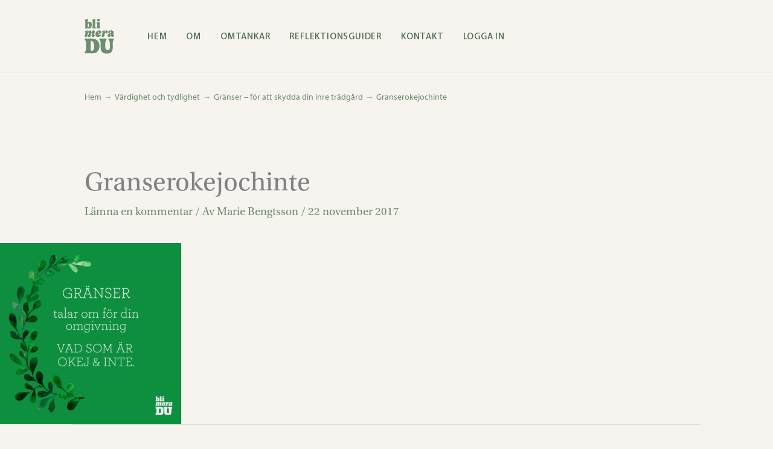

--- FILE ---
content_type: text/css; charset=UTF-8
request_url: https://blimeradu.se/wp-content/uploads/elementor/css/post-8.css?ver=1768645333
body_size: -109
content:
.elementor-kit-8{--e-global-color-primary:#6B8E6F;--e-global-color-secondary:#4A6B4F;--e-global-color-text:#C97D60;--e-global-color-accent:#2F2B23;--e-global-color-04a4e69:#F5F0E8;--e-global-color-786e393:#A05A44;--e-global-color-b74a219:#D4A574;--e-global-color-dec2624:#F7F4F0;--e-global-typography-primary-font-family:"utopia-std";--e-global-typography-primary-font-size:54px;--e-global-typography-primary-font-weight:400;--e-global-typography-primary-line-height:1.2em;--e-global-typography-secondary-font-family:"utopia-std";--e-global-typography-secondary-font-size:44px;--e-global-typography-secondary-font-weight:400;--e-global-typography-secondary-line-height:1.25em;--e-global-typography-text-font-family:"utopia-std";--e-global-typography-text-font-size:19px;--e-global-typography-text-font-weight:400;--e-global-typography-text-line-height:1.6em;--e-global-typography-accent-font-family:"myriad-variable";--e-global-typography-accent-font-size:18px;--e-global-typography-accent-font-weight:500;--e-global-typography-accent-line-height:1.2em;}.elementor-kit-8 e-page-transition{background-color:#FFBC7D;}.elementor-section.elementor-section-boxed > .elementor-container{max-width:1200px;}.e-con{--container-max-width:1200px;}.elementor-widget:not(:last-child){margin-block-end:20px;}.elementor-element{--widgets-spacing:20px 20px;--widgets-spacing-row:20px;--widgets-spacing-column:20px;}{}h1.entry-title{display:var(--page-title-display);}@media(max-width:1024px){.elementor-section.elementor-section-boxed > .elementor-container{max-width:1024px;}.e-con{--container-max-width:1024px;}}@media(max-width:767px){.elementor-section.elementor-section-boxed > .elementor-container{max-width:767px;}.e-con{--container-max-width:767px;}}

--- FILE ---
content_type: text/css; charset=UTF-8
request_url: https://blimeradu.se/wp-content/uploads/elementor/css/post-84871.css?ver=1768645334
body_size: 684
content:
.elementor-84871 .elementor-element.elementor-element-c8e6250{--display:flex;--flex-direction:row;--container-widget-width:initial;--container-widget-height:100%;--container-widget-flex-grow:1;--container-widget-align-self:stretch;--flex-wrap-mobile:wrap;--gap:60px 100px;--row-gap:60px;--column-gap:100px;--margin-top:0px;--margin-bottom:0px;--margin-left:0px;--margin-right:0px;--padding-top:80px;--padding-bottom:90px;--padding-left:30px;--padding-right:30px;}.elementor-84871 .elementor-element.elementor-element-c8e6250:not(.elementor-motion-effects-element-type-background), .elementor-84871 .elementor-element.elementor-element-c8e6250 > .elementor-motion-effects-container > .elementor-motion-effects-layer{background-color:#4A6B4F;}.elementor-84871 .elementor-element.elementor-element-fd712c4{--display:flex;--flex-direction:column;--container-widget-width:100%;--container-widget-height:initial;--container-widget-flex-grow:0;--container-widget-align-self:initial;--flex-wrap-mobile:wrap;--margin-top:0px;--margin-bottom:50px;--margin-left:0px;--margin-right:0px;}.elementor-84871 .elementor-element.elementor-element-fd712c4:not(.elementor-motion-effects-element-type-background), .elementor-84871 .elementor-element.elementor-element-fd712c4 > .elementor-motion-effects-container > .elementor-motion-effects-layer{background-color:var( --e-global-color-astglobalcolor1 );}.elementor-84871 .elementor-element.elementor-element-91bf2b7 > .elementor-widget-container{margin:0px 0px 20px 0px;}.elementor-84871 .elementor-element.elementor-element-91bf2b7{text-align:start;}.elementor-84871 .elementor-element.elementor-element-91bf2b7 img{width:8%;max-width:8%;height:45px;opacity:1;}.elementor-84871 .elementor-element.elementor-element-49c715f > .elementor-widget-container{margin:0px 0px 25px 0px;}.elementor-84871 .elementor-element.elementor-element-49c715f{font-size:18px;font-weight:600;font-style:italic;letter-spacing:0.8px;color:#F5F0E8D9;}.elementor-84871 .elementor-element.elementor-element-ebbea5e{--display:flex;border-style:solid;--border-style:solid;border-width:0px 0px 0px 4px;--border-top-width:0px;--border-right-width:0px;--border-bottom-width:0px;--border-left-width:4px;border-color:var( --e-global-color-astglobalcolor7 );--border-color:var( --e-global-color-astglobalcolor7 );--border-radius:8px 8px 8px 8px;--padding-top:35px;--padding-bottom:35px;--padding-left:35px;--padding-right:35px;}.elementor-84871 .elementor-element.elementor-element-ebbea5e:not(.elementor-motion-effects-element-type-background), .elementor-84871 .elementor-element.elementor-element-ebbea5e > .elementor-motion-effects-container > .elementor-motion-effects-layer{background-color:#F5F0E81A;}.elementor-84871 .elementor-element.elementor-element-970381a .elementor-heading-title{font-size:18px;font-weight:400;color:#F5F0E8;}.elementor-84871 .elementor-element.elementor-element-95d532b > .elementor-widget-container{margin:0px 0px 0px 0px;padding:0px 0px 0px 0px;}.elementor-84871 .elementor-element.elementor-element-95d532b{font-size:16px;line-height:25px;color:#E8D4C1;}.elementor-84871 .elementor-element.elementor-element-de7e814{font-family:"myriad-variable", Georgia, serif;font-size:17px;font-weight:500;line-height:17px;color:#F5F0E8;}.elementor-84871 .elementor-element.elementor-element-de7e814 a{color:var( --e-global-color-astglobalcolor7 );transition-duration:0.3s;}.elementor-84871 .elementor-element.elementor-element-de7e814 a:hover, .elementor-84871 .elementor-element.elementor-element-de7e814 a:focus{color:#F5F0E8;}.elementor-84871 .elementor-element.elementor-element-b50e393{--display:flex;--flex-direction:column;--container-widget-width:100%;--container-widget-height:initial;--container-widget-flex-grow:0;--container-widget-align-self:initial;--flex-wrap-mobile:wrap;--margin-top:0px;--margin-bottom:50px;--margin-left:0px;--margin-right:0px;}.elementor-84871 .elementor-element.elementor-element-e4c10ff > .elementor-widget-container{margin:0px 0px 25px 0px;}.elementor-84871 .elementor-element.elementor-element-e4c10ff .elementor-heading-title{font-size:20px;color:#F5F0E8;}.elementor-84871 .elementor-element.elementor-element-229fb2b .elementor-icon-list-items:not(.elementor-inline-items) .elementor-icon-list-item:not(:last-child){padding-block-end:calc(15px/2);}.elementor-84871 .elementor-element.elementor-element-229fb2b .elementor-icon-list-items:not(.elementor-inline-items) .elementor-icon-list-item:not(:first-child){margin-block-start:calc(15px/2);}.elementor-84871 .elementor-element.elementor-element-229fb2b .elementor-icon-list-items.elementor-inline-items .elementor-icon-list-item{margin-inline:calc(15px/2);}.elementor-84871 .elementor-element.elementor-element-229fb2b .elementor-icon-list-items.elementor-inline-items{margin-inline:calc(-15px/2);}.elementor-84871 .elementor-element.elementor-element-229fb2b .elementor-icon-list-items.elementor-inline-items .elementor-icon-list-item:after{inset-inline-end:calc(-15px/2);}.elementor-84871 .elementor-element.elementor-element-229fb2b .elementor-icon-list-icon i{color:#E8D4C1;transition:color 0.3s;}.elementor-84871 .elementor-element.elementor-element-229fb2b .elementor-icon-list-icon svg{fill:#E8D4C1;transition:fill 0.3s;}.elementor-84871 .elementor-element.elementor-element-229fb2b{--e-icon-list-icon-size:17px;--icon-vertical-offset:0px;}.elementor-84871 .elementor-element.elementor-element-229fb2b .elementor-icon-list-icon{padding-inline-end:3px;}.elementor-84871 .elementor-element.elementor-element-229fb2b .elementor-icon-list-item > .elementor-icon-list-text, .elementor-84871 .elementor-element.elementor-element-229fb2b .elementor-icon-list-item > a{font-family:"myriad-variable", Georgia, serif;font-size:16px;font-weight:500;}.elementor-84871 .elementor-element.elementor-element-229fb2b .elementor-icon-list-text{color:#E8D4C1;transition:color 0.3s;}.elementor-84871 .elementor-element.elementor-element-229fb2b .elementor-icon-list-item:hover .elementor-icon-list-text{color:#F5F0E8;}.elementor-84871 .elementor-element.elementor-element-d62561c{--display:flex;--flex-direction:row;--container-widget-width:initial;--container-widget-height:100%;--container-widget-flex-grow:1;--container-widget-align-self:stretch;--flex-wrap-mobile:wrap;--gap:0px 0px;--row-gap:0px;--column-gap:0px;border-style:solid;--border-style:solid;border-width:1px 0px 0px 0px;--border-top-width:1px;--border-right-width:0px;--border-bottom-width:0px;--border-left-width:0px;border-color:#E8D4C133;--border-color:#E8D4C133;--padding-top:25px;--padding-bottom:0px;--padding-left:0px;--padding-right:0px;}.elementor-84871 .elementor-element.elementor-element-d62561c:not(.elementor-motion-effects-element-type-background), .elementor-84871 .elementor-element.elementor-element-d62561c > .elementor-motion-effects-container > .elementor-motion-effects-layer{background-color:var( --e-global-color-astglobalcolor1 );}.elementor-84871 .elementor-element.elementor-element-fcd5a5b{--display:flex;--flex-direction:column;--container-widget-width:100%;--container-widget-height:initial;--container-widget-flex-grow:0;--container-widget-align-self:initial;--flex-wrap-mobile:wrap;}.elementor-84871 .elementor-element.elementor-element-87debc2{font-family:"myriad-variable", Georgia, serif;font-size:14px;font-weight:500;color:#E8D4C1B3;}.elementor-84871 .elementor-element.elementor-element-2d21f46{--display:flex;--flex-direction:column;--container-widget-width:100%;--container-widget-height:initial;--container-widget-flex-grow:0;--container-widget-align-self:initial;--flex-wrap-mobile:wrap;}.elementor-84871 .elementor-element.elementor-element-b8b9ddd{column-gap:0px;font-family:"myriad-variable", Georgia, serif;font-size:14px;font-weight:500;}.elementor-84871 .elementor-element.elementor-element-b8b9ddd a{color:#E8D4C1B3;transition-duration:0.3s;}.elementor-84871 .elementor-element.elementor-element-b8b9ddd a:hover, .elementor-84871 .elementor-element.elementor-element-b8b9ddd a:focus{color:#F5F0E8;}.elementor-theme-builder-content-area{height:400px;}.elementor-location-header:before, .elementor-location-footer:before{content:"";display:table;clear:both;}@media(max-width:1024px){.elementor-84871 .elementor-element.elementor-element-d62561c{--padding-top:25px;--padding-bottom:30px;--padding-left:0px;--padding-right:0px;}}@media(max-width:767px){.elementor-84871 .elementor-element.elementor-element-c8e6250{--padding-top:60px;--padding-bottom:30px;--padding-left:20px;--padding-right:20px;}.elementor-84871 .elementor-element.elementor-element-fd712c4{--margin-top:0px;--margin-bottom:10px;--margin-left:0px;--margin-right:0px;}.elementor-84871 .elementor-element.elementor-element-91bf2b7{text-align:center;}.elementor-84871 .elementor-element.elementor-element-91bf2b7 img{width:13%;max-width:13%;height:42px;}.elementor-84871 .elementor-element.elementor-element-49c715f{text-align:center;}.elementor-84871 .elementor-element.elementor-element-b50e393{--align-items:center;--container-widget-width:calc( ( 1 - var( --container-widget-flex-grow ) ) * 100% );}.elementor-84871 .elementor-element.elementor-element-d62561c{--flex-direction:row;--container-widget-width:initial;--container-widget-height:100%;--container-widget-flex-grow:1;--container-widget-align-self:stretch;--flex-wrap-mobile:wrap;--justify-content:center;--padding-top:25px;--padding-bottom:40px;--padding-left:0px;--padding-right:0px;}.elementor-84871 .elementor-element.elementor-element-d62561c.e-con{--align-self:center;}.elementor-84871 .elementor-element.elementor-element-87debc2.elementor-element{--align-self:center;}.elementor-84871 .elementor-element.elementor-element-b8b9ddd.elementor-element{--align-self:center;}}@media(min-width:768px){.elementor-84871 .elementor-element.elementor-element-fd712c4{--width:60%;}.elementor-84871 .elementor-element.elementor-element-b50e393{--width:40%;}.elementor-84871 .elementor-element.elementor-element-fcd5a5b{--width:50%;}.elementor-84871 .elementor-element.elementor-element-2d21f46{--width:50%;}}

--- FILE ---
content_type: image/svg+xml
request_url: https://blimeradu.se/wp-content/uploads/2025/10/knopp_te.svg
body_size: 1381
content:
<svg xmlns="http://www.w3.org/2000/svg" id="Lager_1" data-name="Lager 1" viewBox="0 0 44.52 68.82"><defs><style>      .cls-1 {        fill: #c97d60;      }    </style></defs><path class="cls-1" d="M43.75,18.14c-1.02-3.04.9-6.7.66-9.94-.35-4.82-2.66-2.38-4.09-2.71-2.41-.54.78-3.31-.85-4.4-.14-.09-.48-.12-.9-.11C37.53.5,36.87.01,35.7,0c-1.33-.02-3.24.33-4.53.67-.64.16-1.18.5-1.74.84-.57.34-1.26.55-1.79.96-.46.36-.82.85-1.2,1.29-.5.56-1.01,1.09-1.56,1.6-1.05.98-3.09,1.83-4.29,2.61-1.18.76-3.08,1.69-4.16,2.6-1.91,1.61-2.63,3.56-3.1,6.02-.57,2.97.4,6.29,2.59,8.73-3.51-1.03-6.54-2.8-8.48-6.12-.39-.68-.67-1.38-1.83-1.06.43,4.57,2.82,10.69,8.06,12-1.52.87-5.44,1.1-6.68,1.98-1.08.76-2.18,1.35-3.48,1.49-.87.1-1.77,0-2.65.1-.32.04-.79.3-.84.54-.06.28.19.71.43.95.2.21.57.26.88.35,1.53.45,3.06.96,4.61,1.31,2.14.48,4.28.61,6.38-.38,1.7-.79,3.49-1.37,5.4-2.1-.11.31-.18.54-.29.75-1.27,2.51-2.64,4.96-3.79,7.52-1.67,3.66-3.33,7.36-4.06,11.36-.84,4.55-1.6,9.12-2.3,13.68.01.05.02.1,0,.16s-.03.12-.03.18v.07h0v.02h0s0,.04,0,.05c0,0,0-.02,0-.04,0,0,0,.02,0,.02,0,.02,0,.04,0,.06s0,.03.01.05c0,.02.01.05.03.07.02.02.03.05.05.07h0s.09.07.14.1c0,0,.02.01.02.01.03.01.06.03.08.04.17.08.35.15.54.22.25.02.49.04.74.06.05,0,.11-.01.17-.03.01,0,.02,0,.03-.02.03-.02.06-.02.11-.04.03-.02.06-.03.09-.04h0s.03-.01.03-.01c.06-.03.11-.08.17-.12.03-.03.06-.04.08-.07.01,0,.02-.02.02-.03.05-.05.1-.11.14-.16.04-.04.06-.08.09-.13.52-4.21.89-7,1.07-7.87.93-4.71,1.59-9.47,3.31-13.99.42-1.09,1.86-5.33,2.7-6.26.18.15-1.38,2.35-.9,3.32.12.23.21.47.27.71,1.17,3.8,1.24,7.67.76,11.58-.04.38-.19.74-.2,1.11,0,.75.9,1.16,1.5.72.24-.18.45-.41.64-.65,3.56-4.76,5.36-9.98,4.13-15.98-.05-.27-1.14-2.96-1.18-3.46.32.32,1.54,2.83,1.65,2.98,1.64,2.31,3.76,3.92,6.51,4.77,1.44.45,2.77,1.25,4.16,1.86.31.14.68.17,1.36.32-.2-.84-.27-1.43-.48-1.99-.47-1.26-1.23-2.45-1.45-3.74-.41-2.4-2.04-3.41-4.04-4.14-.3-.11-2.52-1.06-3.09-1.33.56-.09,2.68.63,2.86.64,3.17.37,6.06-.58,8.92-1.78,2.15-.9,3.6-2.63,4.45-4.58,1.7-3.91,2.45-7.99,1-12.31ZM38.19,13.88c.36-1.16.71-2.33,1.07-3.51.86-3.45,1.07-2.78,1.18-2.74-.35,1.12-.38,5.51-2.1,7.32-.08,0-.17.03-.24.05-.05-.25-.02-.78.09-1.12ZM15.41,19.88c.07,1.09.23,2.17.39,3.27-.67-1.72-1.06-3.55-.89-5.41.25-2.34.67-3.33,2.36-4.99.96-.95,2.21-1.69,3.34-2.39,1.09-.65,1.91-.77,2.88-1.59.99-.84,2.56-2.88,3.42-3.84.37-.41.83-1.08,1.3-1.38.51-.34,1.15-1.07,1.68-1.4.66-.4,1.28-.7,2.05-.81.71-.1,1.45-.16,2.16-.21.73-.05,1.48-.04,2.21.04-.46.06-.84.1-1.02.11-1.36.06-2.41.58-3.47,1.49-1.1.98-2.76.62-3.83,1.64-1.69,1.64-2.48,3.7-4.26,5.24-1.6,1.37-3.19,1.53-4.99,2.64-2.47,1.54-3.52,4.86-3.34,7.6ZM19.18,25.66c-.28-2.27-1.36-4.56-.84-6.8.65-2.86,3.42-4.66,5.7-6.18,2.44-1.63,4.35-3.41,6.25-5.64.92-1.08,1.92-2.25,3.27-2.8.9-.37,1.85-.36,2.79-.21-1.19.52-2.46,1.07-3.51,1.48-1.29.5-1.22.69-1.92,1.91-1.31,2.26-3.23,3.92-5.26,5.48-2.71,2.07-5.36,3.5-5.69,6.96-.16,1.67.33,4.23-.77,5.81ZM20.41,28.58c.01-1.02.36-1.92.7-2.81.52-1.43,1.19-2.84,1.42-4.33.5-3.28,1.94-5.83,4.71-7.75,1.93-1.35,3.75-2.89,4.84-5.09.55-1.08,1.43-1.75,2.69-1.91.66-.1,1.28-.43,1.93-.65.05.08,2.18-1.38,1.92-.73-.72.18-1.33.69-1.86,1.31-.15.17-.3.32-.44.48-1.03.75-2.4.89-2.94,1.43-.47.47-.6,1.6-1.02,2.1-.6.56-2.15,1.41-2.68,2.04-.95,1.12-2.5,2.47-3.07,3.8-1.13,2.65-1.34,4.13-3.13,6.33-1.44,1.74-2.37,3.7-3.07,5.78ZM24.79,30.08c.54-1.09.95-2.24,1.59-3.28,1.27-2.08,3.36-3.6,4.45-5.8.54-1.1.46-2.29.79-3.43.36-1.27,1.17-2.36,2.03-3.34,1.36-1.53,2.86-2.85,4.06-4.48-.89,1.98-3.41,4.49-3.38,6.92.03,2.74-.46,4.12-2.8,5.6-1.51.95-2.5,2.29-3.35,3.82-.89,1.57-2.01,2.92-3.4,4ZM32.07,25.62c.29-.6.46-.72,1.08-.88.44-.11.86-.23,1.26-.45.84-.45,1.55-1.12,2.09-1.9.3-.43.55-.88.78-1.36-.11.63-.21,1.26-.27,1.9-.09,1.02-.45,1.86-1.18,2.54-2.29,2.12-4.32,4.5-7.03,6.15-1.22.74-2.49,1.21-3.75,1.57,3.12-1.69,5.43-4.34,7-7.59ZM28.73,34.06c-.63.19-1.28.2-1.93.15,1.39-.75,2.66-1.43,3.86-2.22,1.21-.8,2.26-1.84,3.36-2.82.57-.51,1.01-1.19,1.62-1.62,2.18-1.5,2.66-3.78,2.96-6.16v-.07c.22.59.46,1.18.51,1.82.16,2.13-1.36,3.95-2.83,5.3-1.58,1.44-3.27,2.79-4.96,4.1-.78.62-1.61,1.24-2.58,1.53ZM39.37,32.5c-1.64,1.58-3.38,1.83-5.54,2.38-.28.06-.59.09-.64-.03.6-.34,1.18-.72,1.82-1,3.29-1.45,5.51-2.97,6.85-6.21.61-1.48.96-3.62.52-5.15-.51-1.77-.86-5.47-1.2-7.28-.2-1.06.04-5.95.59-7.14,1.36-1.13-1.24,6.5,1.27,13.75,1.34,3.86-.68,7.78-3.67,10.66Z"></path></svg>

--- FILE ---
content_type: image/svg+xml
request_url: https://blimeradu.se/wp-content/uploads/2025/09/logo_nav_25.svg
body_size: 1507
content:
<svg xmlns="http://www.w3.org/2000/svg" id="Lager_1" data-name="Lager 1" viewBox="0 0 48.83 56.98"><defs><style>      .cls-1 {        fill: #6b8e6f;      }    </style></defs><path class="cls-1" d="M1.36,32.16c.61-.07,1.26.02,1.87.03,2.15.05,4.28.04,6.43,0s4.02-.07,6.2.49c6.5,1.69,9.28,6.83,8.65,13.35-.51,5.22-3.36,9.34-8.74,10.24-1.55.26-3.06.17-4.62.14-2.53-.04-5-.09-7.52-.04-.92.02-2.74.31-3.37-.48-.87-1.09.72-2.17,1.24-2.96,1.04-1.57.84-4.31.88-6.16.05-2.27.11-4.59.05-6.87-.04-1.37-.13-2.77-.83-3.99-.57-.99-1.77-1.71-1.3-3.03.16-.45.61-.68,1.06-.73ZM10.85,36.05c-.1.02-.22.11-.29.19-.39.43-.5,1.74-.52,2.32-.17,3.65.09,7.45.04,11.11.18,1.77.51,3.07,2.62,2.54,3.56-.89,3.51-7.28,3.05-10.09-.32-1.96-1.24-4.62-3.06-5.64-.48-.27-1.28-.53-1.83-.42Z"></path><path class="cls-1" d="M25.46,32.16c.61-.07,1.26.02,1.87.03,2.03.05,4.05.05,6.08,0,1.34-.03,3.11-.4,2.91,1.6-.07.67-.74,1.31-1.09,1.88-1,1.61-.95,3.25-1,5.08s-.14,3.8-.05,5.6c.15,2.9,1.4,5.28,4.7,4.83,2.97-.41,2.87-3.4,2.96-5.75.1-2.66.29-7.48-1.2-9.74-.55-.83-1.49-1.45-1.24-2.59.23-1.07,1.38-.98,2.24-.95,1.6.04,2.99.04,4.59,0,.94-.02,2.07-.09,2.21,1.12s-.91,1.75-1.36,2.74c-.84,1.87-.58,5.49-.56,7.57.05,4.31.39,9.67-3.95,12.1-2.77,1.55-7.6,1.67-10.55.56-3.7-1.39-5.28-4.91-5.45-8.68-.1-2.32.01-4.71-.04-7.05-.04-1.7-.04-3.43-1.02-4.89-.57-.85-1.48-1.42-1.15-2.61.15-.54.57-.8,1.11-.86Z"></path><path class="cls-1" d="M5,22.27c.09.01.14-.07.19-.13.63-.75.93-1.53,1.75-2.23,1.61-1.38,3.9-1.37,4.13,1.16.02.16-.07.78.11.81.13.02.4-.65.48-.78.85-1.41,2.97-2.99,4.5-1.58s.19,4.06-.25,5.65c-.11.4-.43,1.49.07,1.71s.72-.78,1.09-.47c.28.24.04.99-.08,1.28-1.19,2.75-6.18,2.9-5.37-1.35.18-.97,1.12-2.79,1.03-3.59-.06-.58-.52-.6-.89-.24-.86.83-1.31,3.39-1.43,4.57-.07.75.1,1.6-.71,2.04-.65.35-2.51.5-3.25.43-.64-.06-.69-.46-.62-1.02.1-.79.6-2.02.81-2.87.18-.72.62-2.33.53-3-.1-.72-.77-.31-1.05.08-.76,1.08-1.08,3.12-1.18,4.42-.05.67.09,1.34-.53,1.83s-2.71.64-3.47.55c-.21-.02-.47-.16-.55-.37-.18-.45.31-1.6.43-2.12.19-.81.35-1.71.48-2.54.12-.72.37-1.81.11-2.49-.18-.47-.86-.61-.44-1.3.38-.61,2.79-1.53,3.53-1.68,2.04-.4.34,2.3.58,3.22Z"></path><path class="cls-1" d="M4.29.37c.56-.09,1.07.08,1.1.72.04.85-.21,2.06-.26,2.97-.02.47-.08,1.22-.04,1.67,0,.12.04.42.16.45s.73-.59.89-.71c1.97-1.43,4.36-.52,5.3,1.61,1.39,3.17.31,7.94-3.46,8.76-1.55.34-2.85-.18-4.35-.07-.59.04-1.01.28-1.55.41s-.98,0-1.01-.61c-.02-.52.12-1.21.14-1.75.12-3.22-.09-6.52,0-9.75.02-.78-1.6-1.15-.94-1.95.28-.34,1.76-.78,2.25-.98s1.31-.68,1.78-.75ZM6.13,7.54c-.4.08-.65.74-.75,1.09-.26.98-.26,3.74.12,4.67.19.46.54.59,1,.39,1.27-.55,1.18-3.78.92-4.89-.15-.66-.47-1.43-1.3-1.26Z"></path><path class="cls-1" d="M48.72,26.39c.19.17.08.91.02,1.15-.57,2.16-3.5,2.92-4.84.93-.08-.12-.16-.42-.31-.44-.16-.01-.36.36-.48.48-1.89,1.89-5.71,1.43-5.17-1.71.29-1.71,2.05-2.56,3.54-3.02.54-.17,1.78-.35,2.17-.63.49-.34.6-1.56.41-2.06s-.73-.53-1.12-.23c-.88.66-.99,2.34-2.15,2.49-1.74.23-2.15-1.6-1.22-2.79,1.63-2.07,7.03-2.3,8.19.33.72,1.64-.11,3.07-.37,4.64-.06.34-.18,1.16.22,1.33.51.22.75-.81,1.11-.48ZM43.6,24.9c-.41,0-1.28.53-1.53.87-.45.6-.35,1.59.6,1.3.61-.19,1.06-.99,1.12-1.59.02-.2.08-.58-.18-.57Z"></path><path class="cls-1" d="M23.93,19c1.45-.08,3.11.39,3.54,1.95.65,2.4-1.96,3.46-3.78,3.98-.21.06-.87.16-.99.24-.32.2.05.88.28,1.07.73.58,1.95.25,2.68-.16.32-.18,1.04-.82,1.36-.78.46.06.26.87.17,1.17-1.23,4.1-8.82,4.63-9.2-.53-.25-3.51,2.38-6.73,5.94-6.92ZM23.27,20.97c-.44.07-.77.63-.91,1.02-.1.3-.32,1.43.08,1.55.58.17,1.41-.69,1.59-1.19.22-.63.1-1.51-.76-1.37Z"></path><path class="cls-1" d="M16.58.37c.44-.07.98.02,1.06.54.12.83-.08,1.9-.09,2.75.17,2.93-.22,6.1,0,9.01.04.48.18.94.48,1.31.19.23.56.46.63.77.34,1.36-1.38,1.06-2.19,1.01-1.11-.14-2.6.21-3.66.04-.47-.08-.6-.58-.49-1,.1-.39.42-.6.63-.9.32-.46.49-1.06.53-1.61.18-2.62-.14-5.45,0-8.09-.02-.25-.1-.47-.25-.67-.3-.4-1.14-.67-.78-1.31.21-.38,1.65-.8,2.12-.99.55-.23,1.46-.75,2-.84Z"></path><path class="cls-1" d="M37.78,19.4c1.39,1.37-.13,4.96-2.11,4.8-.52-.04-.65-.45-.71-.9-.04-.29.06-.76-.26-.91-.3-.07-.77.81-.89,1.04-.55,1.16-.77,2.46-.87,3.73-.05.68.09,1.37-.55,1.85s-2.63.6-3.41.53c-.51-.05-.67-.36-.63-.85.05-.51.42-1.37.55-1.94.24-1.01.76-3.28.67-4.23-.06-.6-.24-.6-.57-.96-.29-.33-.2-.71.09-1.01.48-.5,3.01-1.51,3.7-1.55.98-.05.75.86.61,1.48-.07.3-.47,1.53-.41,1.72.01.04.06.08.1.07.39-.51.62-1.14.99-1.68.74-1.07,2.5-2.38,3.69-1.2Z"></path><path class="cls-1" d="M24.1,4.78c.81-.08.9.51.89,1.15-.04,2.18-.3,4.56-.13,6.73.04.48.18.94.48,1.31.19.23.56.46.63.77.14.57-.12.99-.7,1.05-1.09.11-2.38-.15-3.5-.05-.48.04-1.05.09-1.53.05-.68-.06-.78-.73-.51-1.26.13-.24.37-.44.53-.66.33-.47.5-1.08.53-1.65.05-.79.1-2.98-.09-3.67s-.52-.71-.85-1.16c-.76-1.02,1.02-1.33,1.65-1.59s1.98-.96,2.6-1.03Z"></path><path class="cls-1" d="M24.49,3.31c-1.23,1.23-4.29,1.62-3.95-.87.12-.91,1.01-1.88,1.84-2.23,2.27-.94,3.82,1.39,2.11,3.1Z"></path></svg>

--- FILE ---
content_type: image/svg+xml
request_url: https://blimeradu.se/wp-content/uploads/2025/09/logo_fot_25.svg
body_size: 1677
content:
<svg xmlns="http://www.w3.org/2000/svg" id="Lager_1" data-name="Lager 1" viewBox="0 0 48.83 56.98"><defs><style>      .cls-1 {        fill: #f5f0e8;      }    </style></defs><path class="cls-1" d="M1.36,32.16c.61-.07,1.26.02,1.87.03,2.15.05,4.28.04,6.43,0s4.02-.07,6.2.49c6.5,1.69,9.28,6.83,8.65,13.35-.51,5.22-3.36,9.34-8.74,10.24-1.55.26-3.06.17-4.62.14-2.53-.04-5-.09-7.52-.04-.92.02-2.74.31-3.37-.48-.87-1.09.72-2.17,1.24-2.96,1.04-1.57.84-4.31.88-6.16.05-2.27.11-4.59.05-6.87-.04-1.37-.13-2.77-.83-3.99-.57-.99-1.77-1.71-1.3-3.03.16-.45.61-.68,1.06-.73ZM10.85,36.05c-.1.02-.22.11-.29.19-.39.43-.5,1.74-.52,2.32-.17,3.65.09,7.45.04,11.11.18,1.77.51,3.07,2.62,2.54,3.56-.89,3.51-7.28,3.05-10.09-.32-1.96-1.24-4.62-3.06-5.64-.48-.27-1.28-.53-1.83-.42Z"></path><path class="cls-1" d="M25.46,32.16c.61-.07,1.26.02,1.87.03,2.03.05,4.05.05,6.08,0,1.34-.03,3.11-.4,2.91,1.6-.07.67-.74,1.31-1.09,1.88-1,1.61-.95,3.25-1,5.08s-.14,3.8-.05,5.6c.15,2.9,1.4,5.28,4.7,4.83,2.97-.41,2.87-3.4,2.96-5.75.1-2.66.29-7.48-1.2-9.74-.55-.83-1.49-1.45-1.24-2.59.23-1.07,1.38-.98,2.24-.95,1.6.04,2.99.04,4.59,0,.94-.02,2.07-.09,2.21,1.12s-.91,1.75-1.36,2.74c-.84,1.87-.58,5.49-.56,7.57.05,4.31.39,9.67-3.95,12.1-2.77,1.55-7.6,1.67-10.55.56-3.7-1.39-5.28-4.91-5.45-8.68-.1-2.32.01-4.71-.04-7.05-.04-1.7-.04-3.43-1.02-4.89-.57-.85-1.48-1.42-1.15-2.61.15-.54.57-.8,1.11-.86Z"></path><path class="cls-1" d="M5,22.27c.09.01.14-.07.19-.13.63-.75.93-1.53,1.75-2.23,1.61-1.38,3.9-1.37,4.13,1.16.02.16-.07.78.11.81.13.02.4-.65.48-.78.85-1.41,2.97-2.99,4.5-1.58s.19,4.06-.25,5.65c-.11.4-.43,1.49.07,1.71s.72-.78,1.09-.47c.28.24.04.99-.08,1.28-1.19,2.75-6.18,2.9-5.37-1.35.18-.97,1.12-2.79,1.03-3.59-.06-.58-.52-.6-.89-.24-.86.83-1.31,3.39-1.43,4.57-.07.75.1,1.6-.71,2.04-.65.35-2.51.5-3.25.43-.64-.06-.69-.46-.62-1.02.1-.79.6-2.02.81-2.87.18-.72.62-2.33.53-3-.1-.72-.77-.31-1.05.08-.76,1.08-1.08,3.12-1.18,4.42-.05.67.09,1.34-.53,1.83s-2.71.64-3.47.55c-.21-.02-.47-.16-.55-.37-.18-.45.31-1.6.43-2.12.19-.81.35-1.71.48-2.54.12-.72.37-1.81.11-2.49-.18-.47-.86-.61-.44-1.3.38-.61,2.79-1.53,3.53-1.68,2.04-.4.34,2.3.58,3.22Z"></path><path class="cls-1" d="M4.29.37c.56-.09,1.07.08,1.1.72.04.85-.21,2.06-.26,2.97-.02.47-.08,1.22-.04,1.67,0,.12.04.42.16.45s.73-.59.89-.71c1.97-1.43,4.36-.52,5.3,1.61,1.39,3.17.31,7.94-3.46,8.76-1.55.34-2.85-.18-4.35-.07-.59.04-1.01.28-1.55.41s-.98,0-1.01-.61c-.02-.52.12-1.21.14-1.75.12-3.22-.09-6.52,0-9.75.02-.78-1.6-1.15-.94-1.95.28-.34,1.76-.78,2.25-.98s1.31-.68,1.78-.75ZM6.13,7.54c-.4.08-.65.74-.75,1.09-.26.98-.26,3.74.12,4.67.19.46.54.59,1,.39,1.27-.55,1.18-3.78.92-4.89-.15-.66-.47-1.43-1.3-1.26Z"></path><path class="cls-1" d="M48.72,26.39c.19.17.08.91.02,1.15-.57,2.16-3.5,2.92-4.84.93-.08-.12-.16-.42-.31-.44-.16-.01-.36.36-.48.48-1.89,1.89-5.71,1.43-5.17-1.71.29-1.71,2.05-2.56,3.54-3.02.54-.17,1.78-.35,2.17-.63.49-.34.6-1.56.41-2.06s-.73-.53-1.12-.23c-.88.66-.99,2.34-2.15,2.49-1.74.23-2.15-1.6-1.22-2.79,1.63-2.07,7.03-2.3,8.19.33.72,1.64-.11,3.07-.37,4.64-.06.34-.18,1.16.22,1.33.51.22.75-.81,1.11-.48ZM43.6,24.9c-.41,0-1.28.53-1.53.87-.45.6-.35,1.59.6,1.3.61-.19,1.06-.99,1.12-1.59.02-.2.08-.58-.18-.57Z"></path><path class="cls-1" d="M23.93,19c1.45-.08,3.11.39,3.54,1.95.65,2.4-1.96,3.46-3.78,3.98-.21.06-.87.16-.99.24-.32.2.05.88.28,1.07.73.58,1.95.25,2.68-.16.32-.18,1.04-.82,1.36-.78.46.06.26.87.17,1.17-1.23,4.1-8.82,4.63-9.2-.53-.25-3.51,2.38-6.73,5.94-6.92ZM23.27,20.97c-.44.07-.77.63-.91,1.02-.1.3-.32,1.43.08,1.55.58.17,1.41-.69,1.59-1.19.22-.63.1-1.51-.76-1.37Z"></path><path class="cls-1" d="M16.58.37c.44-.07.98.02,1.06.54.12.83-.08,1.9-.09,2.75.17,2.93-.22,6.1,0,9.01.04.48.18.94.48,1.31.19.23.56.46.63.77.34,1.36-1.38,1.06-2.19,1.01-1.11-.14-2.6.21-3.66.04-.47-.08-.6-.58-.49-1,.1-.39.42-.6.63-.9.32-.46.49-1.06.53-1.61.18-2.62-.14-5.45,0-8.09-.02-.25-.1-.47-.25-.67-.3-.4-1.14-.67-.78-1.31.21-.38,1.65-.8,2.12-.99.55-.23,1.46-.75,2-.84Z"></path><path class="cls-1" d="M37.78,19.4c1.39,1.37-.13,4.96-2.11,4.8-.52-.04-.65-.45-.71-.9-.04-.29.06-.76-.26-.91-.3-.07-.77.81-.89,1.04-.55,1.16-.77,2.46-.87,3.73-.05.68.09,1.37-.55,1.85s-2.63.6-3.41.53c-.51-.05-.67-.36-.63-.85.05-.51.42-1.37.55-1.94.24-1.01.76-3.28.67-4.23-.06-.6-.24-.6-.57-.96-.29-.33-.2-.71.09-1.01.48-.5,3.01-1.51,3.7-1.55.98-.05.75.86.61,1.48-.07.3-.47,1.53-.41,1.72.01.04.06.08.1.07.39-.51.62-1.14.99-1.68.74-1.07,2.5-2.38,3.69-1.2Z"></path><path class="cls-1" d="M24.1,4.78c.81-.08.9.51.89,1.15-.04,2.18-.3,4.56-.13,6.73.04.48.18.94.48,1.31.19.23.56.46.63.77.14.57-.12.99-.7,1.05-1.09.11-2.38-.15-3.5-.05-.48.04-1.05.09-1.53.05-.68-.06-.78-.73-.51-1.26.13-.24.37-.44.53-.66.33-.47.5-1.08.53-1.65.05-.79.1-2.98-.09-3.67s-.52-.71-.85-1.16c-.76-1.02,1.02-1.33,1.65-1.59s1.98-.96,2.6-1.03Z"></path><path class="cls-1" d="M24.49,3.31c-1.23,1.23-4.29,1.62-3.95-.87.12-.91,1.01-1.88,1.84-2.23,2.27-.94,3.82,1.39,2.11,3.1Z"></path></svg>

--- FILE ---
content_type: image/svg+xml
request_url: https://blimeradu.se/wp-content/uploads/2025/10/knopp_gul.svg
body_size: 1381
content:
<svg xmlns="http://www.w3.org/2000/svg" id="Lager_1" data-name="Lager 1" viewBox="0 0 44.5 68.83"><defs><style>      .cls-1 {        fill: #d4a574;      }    </style></defs><path class="cls-1" d="M43.74,18.14c-1.02-3.04.9-6.7.66-9.94-.35-4.82-2.66-2.38-4.09-2.71-2.41-.54.78-3.31-.85-4.4-.14-.09-.48-.12-.9-.11C37.52.5,36.86.01,35.69,0c-1.33-.02-3.24.33-4.53.67-.64.16-1.18.5-1.74.84-.57.34-1.26.55-1.79.96-.46.36-.82.85-1.2,1.29-.5.56-1.01,1.09-1.56,1.6-1.05.98-3.09,1.83-4.29,2.61-1.18.76-3.08,1.69-4.16,2.6-1.91,1.61-2.63,3.56-3.1,6.02-.57,2.97.4,6.29,2.59,8.73-3.51-1.03-6.54-2.8-8.48-6.12-.39-.68-.67-1.38-1.83-1.06.43,4.57,2.82,10.69,8.06,12-1.52.87-5.44,1.1-6.68,1.98-1.08.76-2.18,1.35-3.48,1.49-.87.1-1.77,0-2.65.1-.32.04-.79.3-.84.54-.06.28.19.71.43.95.2.21.57.26.88.35,1.53.45,3.06.96,4.61,1.31,2.14.48,4.28.61,6.38-.38,1.7-.79,3.49-1.37,5.4-2.1-.11.31-.18.54-.29.75-1.27,2.51-2.64,4.96-3.79,7.52-1.67,3.66-3.33,7.36-4.06,11.36-.84,4.55-1.6,9.12-2.3,13.68.01.05.02.1,0,.16s-.03.12-.03.18v.07h0v.02h0v.05-.04.08s0,.03.01.05c0,.02.01.05.03.07s.03.05.05.07h0s.09.07.14.1h.02s.06.04.08.05c.17.08.35.15.54.22.25.02.49.04.74.06.05,0,.11-.01.17-.03.01,0,.02,0,.03-.02.03-.02.06-.02.11-.04.03-.02.06-.03.09-.04h.03c.06-.04.11-.09.17-.13.03-.03.06-.04.08-.07.01,0,.02-.02.02-.03.05-.05.1-.11.14-.16.04-.04.06-.08.09-.13.52-4.21.89-7,1.07-7.87.93-4.71,1.59-9.47,3.31-13.99.42-1.09,1.86-5.33,2.7-6.26.18.15-1.38,2.35-.9,3.32.12.23.21.47.27.71,1.17,3.8,1.24,7.67.76,11.58-.04.38-.19.74-.2,1.11,0,.75.9,1.16,1.5.72.24-.18.45-.41.64-.65,3.56-4.76,5.36-9.98,4.13-15.98-.05-.27-1.14-2.96-1.18-3.46.32.32,1.54,2.83,1.65,2.98,1.64,2.31,3.76,3.92,6.51,4.77,1.44.45,2.77,1.25,4.16,1.86.31.14.68.17,1.36.32-.2-.84-.27-1.43-.48-1.99-.47-1.26-1.23-2.45-1.45-3.74-.41-2.4-2.04-3.41-4.04-4.14-.3-.11-2.52-1.06-3.09-1.33.56-.09,2.68.63,2.86.64,3.17.37,6.06-.58,8.92-1.78,2.15-.9,3.6-2.63,4.45-4.58,1.7-3.91,2.45-7.99,1-12.31v.03ZM38.18,13.88c.36-1.16.71-2.33,1.07-3.51.86-3.45,1.07-2.78,1.18-2.74-.35,1.12-.38,5.51-2.1,7.32-.08,0-.17.03-.24.05-.05-.25-.02-.78.09-1.12ZM15.4,19.88c.07,1.09.23,2.17.39,3.27-.67-1.72-1.06-3.55-.89-5.41.25-2.34.67-3.33,2.36-4.99.96-.95,2.21-1.69,3.34-2.39,1.09-.65,1.91-.77,2.88-1.59.99-.84,2.56-2.88,3.42-3.84.37-.41.83-1.08,1.3-1.38.51-.34,1.15-1.07,1.68-1.4.66-.4,1.28-.7,2.05-.81.71-.1,1.45-.16,2.16-.21.73-.05,1.48-.04,2.21.04-.46.06-.84.1-1.02.11-1.36.06-2.41.58-3.47,1.49-1.1.98-2.76.62-3.83,1.64-1.69,1.64-2.48,3.7-4.26,5.24-1.6,1.37-3.19,1.53-4.99,2.64-2.47,1.54-3.52,4.86-3.34,7.6h0ZM19.17,25.66c-.28-2.27-1.36-4.56-.84-6.8.65-2.86,3.42-4.66,5.7-6.18,2.44-1.63,4.35-3.41,6.25-5.64.92-1.08,1.92-2.25,3.27-2.8.9-.37,1.85-.36,2.79-.21-1.19.52-2.46,1.07-3.51,1.48-1.29.5-1.22.69-1.92,1.91-1.31,2.26-3.23,3.92-5.26,5.48-2.71,2.07-5.36,3.5-5.69,6.96-.16,1.67.33,4.23-.77,5.81h-.02ZM20.4,28.58c.01-1.02.36-1.92.7-2.81.52-1.43,1.19-2.84,1.42-4.33.5-3.28,1.94-5.83,4.71-7.75,1.93-1.35,3.75-2.89,4.84-5.09.55-1.08,1.43-1.75,2.69-1.91.66-.1,1.28-.43,1.93-.65.05.08,2.18-1.38,1.92-.73-.72.18-1.33.69-1.86,1.31-.15.17-.3.32-.44.48-1.03.75-2.4.89-2.94,1.43-.47.47-.6,1.6-1.02,2.1-.6.56-2.15,1.41-2.68,2.04-.95,1.12-2.5,2.47-3.07,3.8-1.13,2.65-1.34,4.13-3.13,6.33-1.44,1.74-2.37,3.7-3.07,5.78ZM24.78,30.08c.54-1.09.95-2.24,1.59-3.28,1.27-2.08,3.36-3.6,4.45-5.8.54-1.1.46-2.29.79-3.43.36-1.27,1.17-2.36,2.03-3.34,1.36-1.53,2.86-2.85,4.06-4.48-.89,1.98-3.41,4.49-3.38,6.92.03,2.74-.46,4.12-2.8,5.6-1.51.95-2.5,2.29-3.35,3.82-.89,1.57-2.01,2.92-3.4,4h0ZM32.06,25.62c.29-.6.46-.72,1.08-.88.44-.11.86-.23,1.26-.45.84-.45,1.55-1.12,2.09-1.9.3-.43.55-.88.78-1.36-.11.63-.21,1.26-.27,1.9-.09,1.02-.45,1.86-1.18,2.54-2.29,2.12-4.32,4.5-7.03,6.15-1.22.74-2.49,1.21-3.75,1.57,3.12-1.69,5.43-4.34,7-7.59l.02.02ZM28.72,34.06c-.63.19-1.28.2-1.93.15,1.39-.75,2.66-1.43,3.86-2.22,1.21-.8,2.26-1.84,3.36-2.82.57-.51,1.01-1.19,1.62-1.62,2.18-1.5,2.66-3.78,2.96-6.16v-.07c.22.59.46,1.18.51,1.82.16,2.13-1.36,3.95-2.83,5.3-1.58,1.44-3.27,2.79-4.96,4.1-.78.62-1.61,1.24-2.58,1.53h-.01ZM39.36,32.5c-1.64,1.58-3.38,1.83-5.54,2.38-.28.06-.59.09-.64-.03.6-.34,1.18-.72,1.82-1,3.29-1.45,5.51-2.97,6.85-6.21.61-1.48.96-3.62.52-5.15-.51-1.77-.86-5.47-1.2-7.28-.2-1.06.04-5.95.59-7.14,1.36-1.13-1.24,6.5,1.27,13.75,1.34,3.86-.68,7.78-3.67,10.66v.02Z"></path></svg>